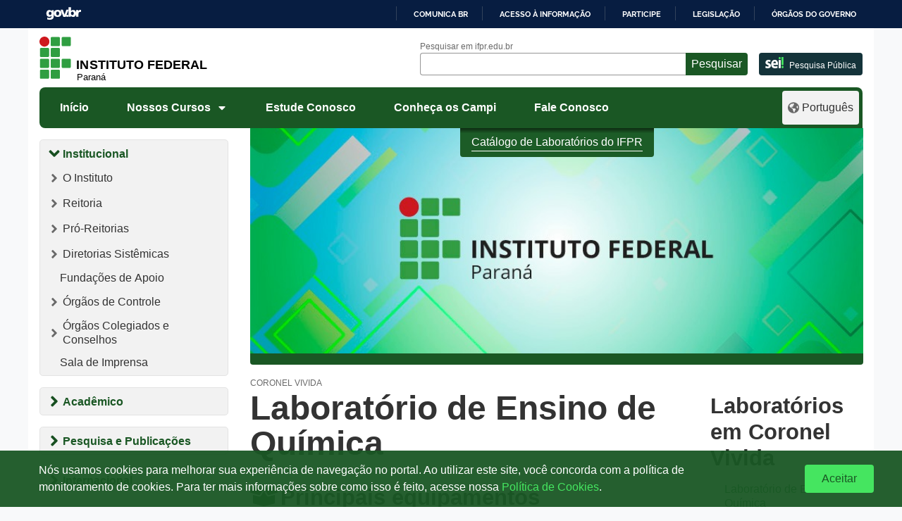

--- FILE ---
content_type: text/html; charset=UTF-8
request_url: https://ifpr.edu.br/laboratory/laboratorio-de-ensino-de-quimica-coronel-vivida/
body_size: 1872
content:
<!DOCTYPE html>
<html lang="en">
<head>
    <meta charset="utf-8">
    <meta name="viewport" content="width=device-width, initial-scale=1">
    <title></title>
    <style>
        body {
            font-family: "Arial";
        }
    </style>
    <script type="text/javascript">
    window.awsWafCookieDomainList = [];
    window.gokuProps = {
"key":"AQIDAHjcYu/GjX+QlghicBgQ/[base64]",
          "iv":"CgAHEzBMSgAAADq5",
          "context":"[base64]/p2FTCF1kJJdQh8KTd008i6BjDVmAZLJUqh6x3EoqQD1tRLKIQR2ESRiL0De4YxiDUR7m88HxeQeob/Tuz9Qj7TI4urLt0ilb9R6y0neT1VCj5Is5ByrODA0+QqHv7C/B7mdhP0wmIjJtlaYVU+5Z3plOtaTv1tSS"
};
    </script>
    <script src="https://37d90ec98ef3.ec1190c8.sa-east-1.token.awswaf.com/37d90ec98ef3/b27b0e0e11cd/83c25fb57134/challenge.js"></script>
</head>
<body>
    <div id="challenge-container"></div>
    <script type="text/javascript">
        AwsWafIntegration.saveReferrer();
        AwsWafIntegration.checkForceRefresh().then((forceRefresh) => {
            if (forceRefresh) {
                AwsWafIntegration.forceRefreshToken().then(() => {
                    window.location.reload(true);
                });
            } else {
                AwsWafIntegration.getToken().then(() => {
                    window.location.reload(true);
                });
            }
        });
    </script>
    <noscript>
        <h1>JavaScript is disabled</h1>
        In order to continue, we need to verify that you're not a robot.
        This requires JavaScript. Enable JavaScript and then reload the page.
    </noscript>
</body>
</html>

--- FILE ---
content_type: text/css
request_url: https://ifpr.edu.br/wp-content/themes/tema-multisite/assets/css/cat-lab-styles.css?ver=1.05.64.1
body_size: 3205
content:
/*
Folha de estilos para o Catálogo de Laboratórios do ifpr
Authors: Pedro Paulo B. Grein, Cremilton G. Fernandes
*/

/*------------------------------------*\
 #TIPOGRAFIA
\*------------------------------------*/
.cat-lab-titulo {
  align-self: flex-end;
  color: white;
  margin: 0 auto;
  padding: 0 3rem;
  font-size: 2.5rem;
  text-shadow: 1px 1px 4px black;
}

.cat-lab-titulo::after,
.lab-entalhe::after {
  content: " ";
  background-color: white;
  display: block;
  width: 100%;
  height: 1px;
}

.cat-lab-titulo::after {
  height: 2px;
  margin-top: 0.5rem;
}

.cat-lab-sobre > div p {
  margin: 0;
}

.cat-lab-sobre a {
  align-items: center;
  border-radius: 0.25rem;
  color: white;
  flex-direction: column;
  font-size: 0.75rem;
  justify-content: flex-end;
  padding: 0.5rem;
  text-decoration: none;
}

.cat-lab-sobre a:hover {
  background-color: white;
  color: var(--clr-verde-dark);
}

.lab-entalhe>a,
.lab-entalhe>a:visited {
  color: white;
}

.lab-entalhe>a:hover {
  text-decoration: none;
}

.laboratorio-content>h2+ul {
  margin-bottom: 3rem;
}

.lab-area>h4 {
  margin: 0;
}

.cat-lab-card-title {
  background-color: var(--clr-cinza-lighter);
  border-radius: 0;
  bottom: 0;
  color: var(--clr-verde-dark);
  font-size: 1rem;
  margin: 0;
  padding: 0.75rem;
  position: absolute;
  text-align: left;
  width: 100%;
}

.fechado>.cat-lab-card-title {
  border-radius: 0 0 calc(0.25rem - 2px) calc(0.25rem - 2px);
}

.cat-lab-list li>a {
  color: var(--clr-cinza-dark);
}

.cat-lab-page-title {
  color: white;
  line-height: 1.25;
  text-align: center;
  text-shadow: 1px 1px 4px black;
}

/*------------------------------------*\
 #ICONES
\*------------------------------------*/
.seta-baixo {
  align-self: flex-end;
  color: white;
  filter: drop-shadow(1px 1px 4px black);
  height: 4rem;
  animation: seta infinite 0.25s alternate ease-in;
  padding-bottom: 2rem;
}

@keyframes seta {
  from {
    transform: translateY(0);
  }

  to {
    transform: translateY(0.5rem);
  }
}



.cat-lab-cover>a::before,
.sobre>a::before,
.cat-lab-list li::before {
  font-family: "Font Awesome 5 Free";
  font-weight: 900;
  margin-right: 0.5rem;
  vertical-align: middle;
}

.sobre>a::before {
  content: "\f05a";
}

.cat-lab-cover>a::before {
  content: "\f053";
}

.cat-lab-list li::before {
  content: "\f054";
}

.page-template-page-laboratorio-principal .icone-area::before {
  color: var(--clr-suporte-vermelho);
  width: fit-content;
}

.icone-projetos::before,
.icone-equipamentos::before,
.icone-responsavel::before,
.page-template-page-laboratorio-principal .icone-campus::before,
.icone-seta-dir::before {
  color: var(--clr-verde-dark);
  width: fit-content;
}

.btn-slide {
  width: 1.5rem;
  background-color: white;
  padding: 0.2rem 0.1rem;
  height: 1.5rem;
  border-radius: 50%;
  position: absolute;
  top: 1rem;
  right: 1rem;
  transform: rotate(0deg);
  transition: 0.25s ease-in-out;
}

.fechado>.btn-slide {
  transform: rotate(180deg);
}

/*------------------------------------*\
 #COMPONENTES
\*------------------------------------*/
.cat-lab-topo {
  background-size: cover;
  background-position-x: -30vw;
  display: flex;
  height: calc(100vh - 192px);
  justify-content: center;
  margin: 0 -1rem;
}

.cat-lab-topo-area,
.cat-lab-topo-campus,
.cat-lab-topo-lab {
  background-size: cover;
  background-position: center;
  display: flex;
  height: 12rem;
  flex-direction: column;
  justify-content: space-between;
  align-content: center;
}

.cat-lab-topo-campus h1,
.cat-lab-topo-area h1 {
  font-size: 1.5rem;
}

.cat-lab-sobre > div {
  background-color: var(--clr-verde-dark);
  border-radius: 0 0 0.25rem 0.25rem;
  display: flex;
  justify-content: space-between;
  padding: 0.25rem 0.5rem;
  margin: 0 -1rem;
}

.cat-lab-nav-abas-container {
  background-color: var(--clr-cinza-medio);
  border-radius: 0.25rem;
  padding: 1rem 0.25rem 0.25rem 0.25rem;
}

.nav-tabs.aba-verde,
.nav-tabs.aba-vermelho {
  margin: 0;
  border-color: var(--clr-cinza-medio);
}

.nav-link {
  font-weight: bold;
  margin: 0 0.25rem;
  padding: 0.5rem 0.75rem;
}

.aba-verde .nav-link {
  background-color: var(--clr-verde-dark);
  color: white;
}

.aba-vermelho .nav-link {
  background-color: var(--clr-suporte-vermelho);
  color: white;
}

.tab-content {
  background-color: white;
  border-radius: .25rem;
  padding: 2rem 1rem 0 1rem;
}

.tab-index {
  font-weight: bold;
  margin: 0 0 0.25rem 0.5rem;
}

.tab-content>.active {
  display: flex;
  flex-wrap: wrap;
  flex-direction: column;
}

.tab-item:last-of-type {
  padding-right: 0;
}

.tab-lista {
  list-style: none;
  margin-bottom: 2rem;
  padding: 0;
}

.tab-lista-item {
  color: var(--clr-cinza-dark);
  display: block;
  padding: 0.75rem 0.5rem;
}

.tab-lista-item:visited {
  color: var(--clr-cinza-dark);
}

.tab-lista-item:hover {
  background-color: var(--clr-cinza-light);
  border-radius: 0.25rem;
  color: var(--clr-verde-dark);
  text-decoration: none;
}

.lab-entalhe {
  align-self: center;
  background: rgb(28, 92, 39);
  background: linear-gradient(0deg, rgba(28, 92, 39, 1) 82%, rgba(13, 42, 18, 1) 100%);
  border-radius: 0 0 0.25rem 0.25rem;
  color: white;
  padding: 0.5rem 1rem;
}

.lab-legenda {
  background-color: var(--clr-verde-dark);
  border-radius: 0;
  color: white;
  text-align: right;
  margin: 0 -15px;
  padding: 0.5rem 1rem;
  width: 100vw;
}

.lab-campus-sobretitulo {
  margin: 1rem 0 0 0;
  text-transform: uppercase;
}

.lab-bloco-responsavel > div {
  background-color: var(--clr-cinza-lighter);
  display: flex;
  flex-wrap: wrap;
  margin-bottom: 1rem;
  padding: 1rem 1rem 0 1rem;
}

.lab-bloco-responsavel .wp-block-image{
  max-width:5rem;
}

.lab-bloco-responsavel .wp-block-group__inner-container p {
  margin-bottom: 0.5rem;
}

.lab-bloco-responsavel .wp-block-group__inner-container p:first-child {
  font-weight: bold;
}

.lab-campus-areas {
  align-items: flex-start;
  display: flex;
  flex-wrap: wrap;
}

.area-pic {
  background-repeat: no-repeat;
  background-position: top;
  background-repeat: no-repeat;
  background-position: top;
  background-size: cover;
}

.card-agrarias,
.area-agrarias {
  background-image:
    linear-gradient(0deg, rgba(0, 0, 0, 0.9) 0%, rgba(0, 0, 0, 0) 40%),
    url(../images/cat-lab/cat-lab-agrarias.png);
}

.card-biologicas,
.area-biologicas {
  background-image:
    linear-gradient(0deg, rgba(0, 0, 0, 0.9) 0%, rgba(0, 0, 0, 0) 40%),
    url(../images/cat-lab/cat-lab-biologicas.png);
}

.card-ciencias-ambientais,
.area-ciencias-ambientais {
  background-image:
    linear-gradient(0deg, rgba(0, 0, 0, 0.9) 0%, rgba(0, 0, 0, 0) 40%),
    url(../images/cat-lab/cat-lab-ciencias-ambientais.jpg);
}

.card-engenharias,
.area-engenharias {
  background-image:
    linear-gradient(0deg, rgba(0, 0, 0, 0.9) 0%, rgba(0, 0, 0, 0) 40%),
    url(../images/cat-lab/cat-lab-engenharia.png);
}

.card-exatas-e-da-terra,
.area-exatas-e-da-terra {
  background-image:
    url(../images/cat-lab/cat-lab-exatas-e-da-terra.jpg);
}

.card-humanas,
.area-humanas {
  background-image: linear-gradient(0deg, rgba(0, 0, 0, 0.9) 0%, rgba(0, 0, 0, 0) 40%),
    url(../images/cat-lab/cat-lab-humanas.jpg);
}

.card-linguistica-letras-e-artes,
.area-linguistica-letras-e-artes {
  background-image: linear-gradient(0deg, rgba(0, 0, 0, 0.9) 0%, rgba(0, 0, 0, 0) 40%),
  url(../images/cat-lab/cat-lab-linguistica-letras-e-artes.jpg);
}

.card-multidisciplinar,
.area-multidisciplinar {
  background-image: linear-gradient(0deg, rgba(0, 0, 0, 0.9) 0%, rgba(0, 0, 0, 0) 40%),
  url(../images/cat-lab/cat-lab-multidisciplinar.jpg);
}

.card-robotica-mecatronica-e-automacao,
.area-robotica-mecatronica-e-automacao {
  background-image: linear-gradient(0deg, rgba(0, 0, 0, 0.9) 0%, rgba(0, 0, 0, 0) 40%),
  url(../images/cat-lab/cat-lab-robotica.jpg);
}

.card-saude,
.area-saude {
  background-image:
  linear-gradient(0deg, rgba(0, 0, 0, 0.9) 0%, rgba(0, 0, 0, 0) 40%),
  url(../images/cat-lab/cat-lab-saude.jpg);
}

.card-sociais-aplicadas,
.area-sociais-aplicadas {
  background-image: linear-gradient(0deg, rgba(0, 0, 0, 0.9) 0%, rgba(0, 0, 0, 0) 40%),
  url(../images/cat-lab/cat-lab-sociais-aplicadas.jpg);
}

.card-assis-chateaubriand {
  background: url(../images/cat-lab/cat-lab-campus-assis-chateaubriand.jpg) no-repeat;
}

.card-astorga {
  background: url(../images/cat-lab/cat-lab-campus-astorga.jpg) no-repeat;
}

.card-campo-largo {
  background: url(../images/cat-lab/cat-lab-campo-largo.jpg) no-repeat;
}

.card-capanema {
  background: url(../images/cat-lab/cat-lab-campus-capanema.jpg) no-repeat;
}

.card-cascavel {
  background: url(../images/cat-lab/cat-lab-campus-cascavel.jpg) no-repeat;
}

.card-colombo {
  background: url(../images/cat-lab/cat-lab-campus-colombo.jpg) no-repeat;
}

.card-coronel-vivida {
  background: url(../images/cat-lab/cat-lab-campus-coronel-vivida.jpg) no-repeat;
}

.card-curitiba {
  background: url(../images/cat-lab/cat-lab-campus-curitiba.jpg) no-repeat;
}

.card-foz-do-iguacu {
  background: url(../images/cat-lab/cat-lab-campus-foz-do-iguacu.jpg) no-repeat;
}

.card-goioere {
  background: url(../images/cat-lab/cat-lab-campus-goioere.jpg) no-repeat;
}

.card-irati {
  background: url(../images/cat-lab/cat-lab-campus-irati.jpg) no-repeat;
}

.card-ivaipora {
  background: url(../images/cat-lab/cat-lab-campus-ivaipora.jpg) no-repeat;
}

.card-jacarezinho {
  background: url(../images/cat-lab/cat-lab-campus-jacarezinho.jpg) no-repeat;
}

.card-jaguariaiva {
  background: url(../images/cat-lab/cat-lab-campus-jaguariaiva.jpg) no-repeat;
}

.card-londrina {
  background: url(../images/cat-lab/cat-lab-campus-londrina.jpg) no-repeat;
}

.card-paranagua {
  background: url(../images/cat-lab/cat-lab-campus-paranagua.jpg) no-repeat;
}

.card-palmas {
  background: url(../images/cat-lab/cat-lab-campus-palmas.jpg) no-repeat;
}

.card-paranavai {
  background: url(../images/cat-lab/cat-lab-campus-paranavai.jpg) no-repeat;
}

.card-pitanga {
  background: url(../images/cat-lab/cat-lab-campus-pitanga.jpg) no-repeat;
}

.card-pinhais {
  background: url(../images/cat-lab/cat-lab-campus-pinhais.jpg) no-repeat;
}

.card-quedas-do-iguacu {
  background: url(../images/cat-lab/cat-lab-campus-quedas-do-iguacu.jpg) no-repeat;
}

.card-telemaco-borba {
  background: url(../images/cat-lab/cat-lab-campus-telemaco-borba.jpg) no-repeat;
}

.card-umuarama {
  background: url(../images/cat-lab/cat-lab-campus-umuarama.jpg) no-repeat;
}

.card-uniao-da-vitoria {
  background: url(../images/cat-lab/cat-lab-campus-uniao-da-vitoria.jpg) no-repeat;
}

.lab-area {
  align-self: flex-start;
  border: solid 2px var(--clr-cinza-light);
  border-radius: .25rem;
  margin: 0;
}

.wp-block-image {
  align-self: center;
}

.lab-responsavel-dados {
  flex: 1 0 66%;
  padding-left: 1rem;
}

.lab-responsavel-dados>p {
  margin: 0;
}

.icone-responsavel {
  display: block;
  flex-basis: 100%;
  margin-top: 0;
}

aside {
  margin-top: 40px;
}

/*------------------------------------*\
 #LISTAS
\*------------------------------------*/

.cat-lab-menu-aside{
  margin-bottom: 0;
  list-style:none;
}

.cat-lab-menu-aside li a{
  display: block;
  line-height: 1.25;
  padding: 0.5rem 0;
}

.cat-lab-list {
  list-style: none;
  margin-bottom: 0;
  margin-left: 0;
  padding: 1rem;
}

.cat-lab-list>li {
  margin-bottom: 1rem;
  display: flex;
}

.cat-lab-list>li:last-of-type {
  margin-bottom: 0;
}

.icone-mais {
  background-color: var(--clr-verde-dark);
  border: solid 1px white;
  border-radius: 0.25rem;
  color: white;
  display: inline-flex;
  font-size: 0.75rem;
  padding: 0.25rem 0.5rem;
  text-transform: uppercase;
  text-align: center;
  margin: 0.5rem 0 0 0;
}

.icone-mais:visited {
  color: white;
}

.icone-mais:hover{
  color:var(--clr-verde-dark);
  background-color: white;
  border: solid 1px var(--clr-verde-dark);
  text-decoration: none;
}

/*------------------------------------*\
 #GERAL
\*------------------------------------*/

.cat-lab-btn {
  aspect-ratio: 16/9;
  background-size: cover;
  background-position:center;
  border: unset;
  margin: 0;
  padding: 0;
  position: relative;
  width: 100%;
}

.cat-lab-btn:focus{
  outline: none;
}

/*------------------------------------*\
 #COMPORTAMENTO
\*------------------------------------*/
.fechado+.cat-lab-list {
  display: none;
}

/* Very Small devices (landscape phones, 576px and up) */
@media (min-width: 375px) {

  .nav-link {
    font-weight: bold;
    margin: 0 0.5rem;
    padding: auto;
  }

}

/* Small devices (landscape phones, 576px and up) */
@media (min-width: 576px) {
  .lab-area {
    margin: 0;
  }

  .cat-lab-btn {
    border-radius: calc(0.25rem - 2px);
  }
}

/* Medium devices (tablets, 768px and up) */
@media (min-width:768px) {

  /*------------------------------------*\
 #COMPONENTES
\*------------------------------------*/
  .cat-lab-titulo {
    align-self: center;
    font-size: 1.75rem;
    text-shadow: 2px 2px 4px black;
  }

  .cat-lab-topo {
    background-position-x: center;
    height: 320px;
    justify-content: center;
    margin: 0 -1rem;
  }

  .cat-lab-topo {
    margin: auto;
  }

  .cat-lab-topo-area,
  .cat-lab-topo-campus,
  .cat-lab-topo-lab {
    height: 20rem;
    justify-content: space-between;
    margin: 0;
  }

  .cat-lab-topo-area h1,
  .cat-lab-topo-campus h1 {
    font-size: 2rem;
  }

  .tab-content>.active {
    flex-direction: row;
  }

  .cat-lab-sobre > div {
    padding: 0.5rem;
    margin: auto;
  }

  .tab-lista {
    display: inline-flex;
  }

  .nav-tabs.aba-verde {
    margin: 0 0.5rem;
  }

  .tab-item {
    padding-right: 3rem;
  }

  .tab-lista li {
    padding-right: 1rem;
  }

  .lab-legenda {
    border-radius: 0 0 0.25rem 0.25rem;
    margin: 0;
    width: 100%;
  }

  .seta-baixo {
    display: none;
  }
}

/* Medium devices (tablets, 880px and up) */
@media (min-width:880px) {

  /*------------------------------------*\
 #COMPONENTES
\*------------------------------------*/

  .lab-area {
    margin: 0;
  }

  .tab-lista-item {
    padding: 0.25rem 0.5rem;
  }

}

--- FILE ---
content_type: image/svg+xml
request_url: https://ifpr.edu.br/wp-content/themes/tema-multisite/assets/images/portal-das-artes-marca-1-cor.svg
body_size: 3544
content:
<svg id="Camada_1" xmlns="http://www.w3.org/2000/svg" viewBox="0 0 110 142"><style>.st0{fill:#696969}</style><path class="st0" d="M56 113.3s1.9 12.2 9.9 10.8c.4-.1 1.5-.2 2.1-.3 2-.2 6-.2 6.2 3.9.1 1.8-1.6 4-3.9 4.9-2.1.9-5 1-8.4-1.6 0 .1-8.9-7-5.9-17.7zM52.6 105.7s-10.5 19.7-23.5 12.6c-.6-.3-2.5-1.3-3.5-1.8-3.2-1.6-10.3-3.9-13 2.9-1.2 3 .3 7.7 3.8 10.8 3.1 2.7 7.9 4.7 15.3 2.4 0 .1 19.5-6.7 20.9-26.9z"/><path class="st0" d="M56 113.3s1.9 12.2 9.9 10.8c.4-.1 1.5-.2 2.1-.3 2-.2 6-.2 6.2 3.9.1 1.8-1.6 4-3.9 4.9-2.1.9-5 1-8.4-1.6 0 .1-8.9-7-5.9-17.7zM82.7 31.4c-1.9-8.9-6.6-12.8-11.1-14.5.8.5 1.5 1 2.2 1.7 4.8 4.5 5.5 11.5 1.6 15.7-1.8 1.9-4.3 2.9-7.1 2.9-.8 0-1.7-.1-2.5-.3.2.1.3.2.4.3 15.1 9.3.8 32.1.8 32.1 20.3-13.4 15.7-37.9 15.7-37.9zM100.6 94.6c-.7-2.6-2.4-4.7-4.8-6.1.2.4.4.8.5 1.2.7 2.7-1.3 5.6-4.6 6.5s-6.6-.6-7.3-3.3c-.7-2.5 1-5.2 3.9-6.3-1.3 0-2.6.2-3.9.6-7.3 2-11.9 8.5-10.3 14.5 1.6 6 8.9 9.3 16.2 7.3s11.9-8.3 10.3-14.4z"/><path class="st0" d="M68.1 23.2c-.6-.6-1.3-1-2-1.3.2.7.1 1.3-.2 1.9-.7 1.5-2.7 2-4.5 1.2.2 1.1.8 2.3 1.8 3.3 1.1 1.1 2.5 1.7 3.8 1.7.6 0 1.5-.1 2.2-.8 1.3-1.4.8-4.1-1.1-6z"/><path d="M17.3 117.9c-.8.1-1.5.6-1.9 1.3-.2.4-.2.8-.2 1.1-.8 1.7-.6 3.9.5 5.8.5.9 1.1 1.8 1.9 2.6 3.1 3 7.7 3.3 10.1.7 2.4-2.6 1.9-7.1-1.3-10.1-2.7-2.5-6.6-3.1-9.1-1.4z" fill="#fff"/><path class="st0" d="M108.8 59.2c-.8-1.1-3-2.7-3.7-3-6.3-3-12.6-2.1-18 .3h1.1c2.5 0 4.9.6 7.2 1.6.7.4 2.9 1.8 3.8 3.2 1.5 2.3 1.4 4.3 1 5.6-.2.7-.6 1.3-1 1.9 4-.1 5.3-.9 5.3-.9 6.7-2.8 5.7-6.5 4.3-8.7z"/><path class="st0" d="M69.5 70.5s12.1-15.7 24.6-9.7c.5.2 2.1 1.4 2.6 2.2 1 1.6 1.7 4.2-3 6.2 0 0-2 1.3-9.2.2 0 0-8.3-1.5-15 1.1zM64.2 69.3s6.4-13.3-1.8-19.6c-.3-.3-1.6-.9-2.3-1-1.4-.2-3.3.2-3.1 4.1 0 0-.2 1.7 2.9 6.2.1-.1 3.8 5 4.3 10.3zM42.4 87.5c-2.4 0-4.8-.5-7-1.6-.7-.3-2.9-1.7-3.9-3.2-1.6-2.3-1.4-4.3-1.1-5.5.2-.7.5-1.3 1-2-4 .1-5.3 1-5.3 1-6.6 2.9-5.6 6.6-4.1 8.7.8 1.1 3 2.7 3.7 3 6.4 2.9 12.6 1.9 18-.5-.4 0-.8.1-1.3.1z"/><path class="st0" d="M61.1 73.2S49.2 89 36.6 83.2c-.5-.2-2.1-1.3-2.7-2.1-1.1-1.5-1.8-4.1 2.9-6.2 0 0 2-1.3 9.2-.3.2-.1 8.5 1.3 15.1-1.4zM77.2 127.8c0 3-2.4 6.2-5.8 7.6-1.3.5-2.6.8-3.9.8-1.9 0-3.8-.5-5.7-1.6 1.1 1.1 1.8 1.7 1.8 1.7 4.4 3.3 8.2 3.2 10.9 2.1 3-1.3 5.2-4.1 5.1-6.4-.1-2.1-1.1-3.4-2.4-4.2zM32.6 135.5c-2.5.8-4.9 1.2-7.1 1.2-4.3 0-8-1.4-11.1-4.2-4.3-3.9-6.3-10-4.6-14.2.1-.2.2-.5.3-.7-3.6-.3-7.4.9-9.4 5.9-1.6 3.8.4 10 4.9 14 4 3.6 10.3 6.1 19.9 3.1 0 0 7-2.4 13.9-8.5-3 1.9-5.5 2.9-6.8 3.4zM90.2 115.1c-1.8.5-3.7.8-5.6.8-7.9 0-14.4-4.5-16.2-11.1-2.3-8.3 3.9-17.3 13.6-19.9 1.8-.5 3.7-.8 5.6-.8 6.9 0 12.8 3.4 15.3 8.7-.6-1.6-1.5-3.2-2.7-4.7 0 0-7.6-9.2-24.3-4 0 0-16.5 4.9-10.2-11.4 0 0-17.6 14-10.4 30.7 2.4 5.6 7.9 10.1 11.3 11.5 2.7 1.1 5.8 1.9 8.1 2.2 5.2.7 12.3.7 18-2.8-.8.3-1.6.6-2.5.8z"/><path class="st0" d="M86.1 112.7c-7.2 0-13.1-4.1-14.8-10.1l-.3-1.5c0 1 .1 1.9.4 2.9 1.6 6.1 8.4 9.6 15.6 8.7h-.9zM55.2 17.3c2.2-2.8 6.2-4.4 10.9-4.4 2.1 0 4.1.3 6 1 4.9 1.7 11.2 5.9 13.6 16.9l.3 1.4-.1.1c.3 2.2.5 6.4-.1 11.5 3.7-12.6 1.6-23.6 1.6-23.6-2.6-11.9-9-17-15-19-6.8-2.3-14.5-.7-17.6 3.2-4.2 5.3-2.9 10.2-.2 13.9.1-.4.3-.7.6-1z"/><path class="st0" d="M71.7 20.7c-3.1-3-7.5-3.6-10.4-1.7.2 0 .4-.1.6-.1 2.5-.9 5.7-.2 8.2 2.1 3.2 3 3.7 7.6 1.3 10.2-2.5 2.6-7.1 2.3-10.2-.7-.7-.7-1.3-1.4-1.7-2.2.5 1.1 1.3 2.1 2.2 3 3.6 3.4 8.7 3.7 11.5.8 2.7-2.9 2.1-8-1.5-11.4z"/></svg>